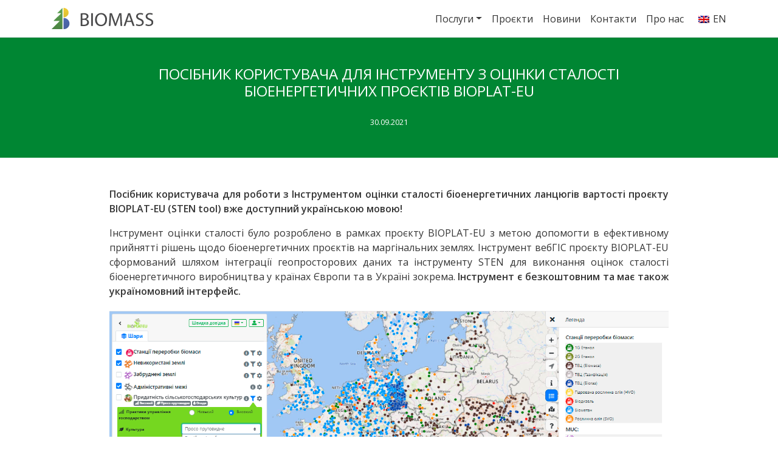

--- FILE ---
content_type: text/html; charset=UTF-8
request_url: https://secbiomass.com/news/867/
body_size: 10614
content:
<!DOCTYPE html>
<html>
<head>
<meta charset="utf-8">
<meta http-equiv="X-UA-Compatible" content="IE=edge">
<meta name="viewport" content="width=device-width, initial-scale=1"><title>  Посібник користувача для Інструменту з оцінки сталості біоенергетичних проєктів BIOPLAT-EU</title>
<link href="https://secbiomass.com/js/bootstrap.css" rel="stylesheet">
<link href="https://fonts.googleapis.com/css?family=Open+Sans:400,600&display=swap" rel="stylesheet">
<link href="https://secbiomass.com/wp-content/themes/secb/style.css" rel="stylesheet">
<link href="https://use.fontawesome.com/releases/v5.10.2/css/all.css" rel="stylesheet">
<link href="https://secbiomass.com/js/owlcarousel/owl.carousel.min.css" rel="stylesheet">
<link href="https://secbiomass.com/js/owlcarousel/owl.theme.default.min.css" rel="stylesheet">
<link href="https://secbiomass.com/favicon.ico" rel="shortcut icon">

<meta name='robots' content='max-image-preview:large' />
<link rel="alternate" title="oEmbed (JSON)" type="application/json+oembed" href="https://secbiomass.com/wp-json/oembed/1.0/embed?url=https%3A%2F%2Fsecbiomass.com%2Fnews%2F867%2F" />
<link rel="alternate" title="oEmbed (XML)" type="text/xml+oembed" href="https://secbiomass.com/wp-json/oembed/1.0/embed?url=https%3A%2F%2Fsecbiomass.com%2Fnews%2F867%2F&#038;format=xml" />
<style id='wp-img-auto-sizes-contain-inline-css' type='text/css'>
img:is([sizes=auto i],[sizes^="auto," i]){contain-intrinsic-size:3000px 1500px}
/*# sourceURL=wp-img-auto-sizes-contain-inline-css */
</style>
<style id='wp-emoji-styles-inline-css' type='text/css'>

	img.wp-smiley, img.emoji {
		display: inline !important;
		border: none !important;
		box-shadow: none !important;
		height: 1em !important;
		width: 1em !important;
		margin: 0 0.07em !important;
		vertical-align: -0.1em !important;
		background: none !important;
		padding: 0 !important;
	}
/*# sourceURL=wp-emoji-styles-inline-css */
</style>
<style id='wp-block-library-inline-css' type='text/css'>
:root{--wp-block-synced-color:#7a00df;--wp-block-synced-color--rgb:122,0,223;--wp-bound-block-color:var(--wp-block-synced-color);--wp-editor-canvas-background:#ddd;--wp-admin-theme-color:#007cba;--wp-admin-theme-color--rgb:0,124,186;--wp-admin-theme-color-darker-10:#006ba1;--wp-admin-theme-color-darker-10--rgb:0,107,160.5;--wp-admin-theme-color-darker-20:#005a87;--wp-admin-theme-color-darker-20--rgb:0,90,135;--wp-admin-border-width-focus:2px}@media (min-resolution:192dpi){:root{--wp-admin-border-width-focus:1.5px}}.wp-element-button{cursor:pointer}:root .has-very-light-gray-background-color{background-color:#eee}:root .has-very-dark-gray-background-color{background-color:#313131}:root .has-very-light-gray-color{color:#eee}:root .has-very-dark-gray-color{color:#313131}:root .has-vivid-green-cyan-to-vivid-cyan-blue-gradient-background{background:linear-gradient(135deg,#00d084,#0693e3)}:root .has-purple-crush-gradient-background{background:linear-gradient(135deg,#34e2e4,#4721fb 50%,#ab1dfe)}:root .has-hazy-dawn-gradient-background{background:linear-gradient(135deg,#faaca8,#dad0ec)}:root .has-subdued-olive-gradient-background{background:linear-gradient(135deg,#fafae1,#67a671)}:root .has-atomic-cream-gradient-background{background:linear-gradient(135deg,#fdd79a,#004a59)}:root .has-nightshade-gradient-background{background:linear-gradient(135deg,#330968,#31cdcf)}:root .has-midnight-gradient-background{background:linear-gradient(135deg,#020381,#2874fc)}:root{--wp--preset--font-size--normal:16px;--wp--preset--font-size--huge:42px}.has-regular-font-size{font-size:1em}.has-larger-font-size{font-size:2.625em}.has-normal-font-size{font-size:var(--wp--preset--font-size--normal)}.has-huge-font-size{font-size:var(--wp--preset--font-size--huge)}.has-text-align-center{text-align:center}.has-text-align-left{text-align:left}.has-text-align-right{text-align:right}.has-fit-text{white-space:nowrap!important}#end-resizable-editor-section{display:none}.aligncenter{clear:both}.items-justified-left{justify-content:flex-start}.items-justified-center{justify-content:center}.items-justified-right{justify-content:flex-end}.items-justified-space-between{justify-content:space-between}.screen-reader-text{border:0;clip-path:inset(50%);height:1px;margin:-1px;overflow:hidden;padding:0;position:absolute;width:1px;word-wrap:normal!important}.screen-reader-text:focus{background-color:#ddd;clip-path:none;color:#444;display:block;font-size:1em;height:auto;left:5px;line-height:normal;padding:15px 23px 14px;text-decoration:none;top:5px;width:auto;z-index:100000}html :where(.has-border-color){border-style:solid}html :where([style*=border-top-color]){border-top-style:solid}html :where([style*=border-right-color]){border-right-style:solid}html :where([style*=border-bottom-color]){border-bottom-style:solid}html :where([style*=border-left-color]){border-left-style:solid}html :where([style*=border-width]){border-style:solid}html :where([style*=border-top-width]){border-top-style:solid}html :where([style*=border-right-width]){border-right-style:solid}html :where([style*=border-bottom-width]){border-bottom-style:solid}html :where([style*=border-left-width]){border-left-style:solid}html :where(img[class*=wp-image-]){height:auto;max-width:100%}:where(figure){margin:0 0 1em}html :where(.is-position-sticky){--wp-admin--admin-bar--position-offset:var(--wp-admin--admin-bar--height,0px)}@media screen and (max-width:600px){html :where(.is-position-sticky){--wp-admin--admin-bar--position-offset:0px}}

/*# sourceURL=wp-block-library-inline-css */
</style><style id='global-styles-inline-css' type='text/css'>
:root{--wp--preset--aspect-ratio--square: 1;--wp--preset--aspect-ratio--4-3: 4/3;--wp--preset--aspect-ratio--3-4: 3/4;--wp--preset--aspect-ratio--3-2: 3/2;--wp--preset--aspect-ratio--2-3: 2/3;--wp--preset--aspect-ratio--16-9: 16/9;--wp--preset--aspect-ratio--9-16: 9/16;--wp--preset--color--black: #000000;--wp--preset--color--cyan-bluish-gray: #abb8c3;--wp--preset--color--white: #ffffff;--wp--preset--color--pale-pink: #f78da7;--wp--preset--color--vivid-red: #cf2e2e;--wp--preset--color--luminous-vivid-orange: #ff6900;--wp--preset--color--luminous-vivid-amber: #fcb900;--wp--preset--color--light-green-cyan: #7bdcb5;--wp--preset--color--vivid-green-cyan: #00d084;--wp--preset--color--pale-cyan-blue: #8ed1fc;--wp--preset--color--vivid-cyan-blue: #0693e3;--wp--preset--color--vivid-purple: #9b51e0;--wp--preset--gradient--vivid-cyan-blue-to-vivid-purple: linear-gradient(135deg,rgb(6,147,227) 0%,rgb(155,81,224) 100%);--wp--preset--gradient--light-green-cyan-to-vivid-green-cyan: linear-gradient(135deg,rgb(122,220,180) 0%,rgb(0,208,130) 100%);--wp--preset--gradient--luminous-vivid-amber-to-luminous-vivid-orange: linear-gradient(135deg,rgb(252,185,0) 0%,rgb(255,105,0) 100%);--wp--preset--gradient--luminous-vivid-orange-to-vivid-red: linear-gradient(135deg,rgb(255,105,0) 0%,rgb(207,46,46) 100%);--wp--preset--gradient--very-light-gray-to-cyan-bluish-gray: linear-gradient(135deg,rgb(238,238,238) 0%,rgb(169,184,195) 100%);--wp--preset--gradient--cool-to-warm-spectrum: linear-gradient(135deg,rgb(74,234,220) 0%,rgb(151,120,209) 20%,rgb(207,42,186) 40%,rgb(238,44,130) 60%,rgb(251,105,98) 80%,rgb(254,248,76) 100%);--wp--preset--gradient--blush-light-purple: linear-gradient(135deg,rgb(255,206,236) 0%,rgb(152,150,240) 100%);--wp--preset--gradient--blush-bordeaux: linear-gradient(135deg,rgb(254,205,165) 0%,rgb(254,45,45) 50%,rgb(107,0,62) 100%);--wp--preset--gradient--luminous-dusk: linear-gradient(135deg,rgb(255,203,112) 0%,rgb(199,81,192) 50%,rgb(65,88,208) 100%);--wp--preset--gradient--pale-ocean: linear-gradient(135deg,rgb(255,245,203) 0%,rgb(182,227,212) 50%,rgb(51,167,181) 100%);--wp--preset--gradient--electric-grass: linear-gradient(135deg,rgb(202,248,128) 0%,rgb(113,206,126) 100%);--wp--preset--gradient--midnight: linear-gradient(135deg,rgb(2,3,129) 0%,rgb(40,116,252) 100%);--wp--preset--font-size--small: 13px;--wp--preset--font-size--medium: 20px;--wp--preset--font-size--large: 36px;--wp--preset--font-size--x-large: 42px;--wp--preset--spacing--20: 0.44rem;--wp--preset--spacing--30: 0.67rem;--wp--preset--spacing--40: 1rem;--wp--preset--spacing--50: 1.5rem;--wp--preset--spacing--60: 2.25rem;--wp--preset--spacing--70: 3.38rem;--wp--preset--spacing--80: 5.06rem;--wp--preset--shadow--natural: 6px 6px 9px rgba(0, 0, 0, 0.2);--wp--preset--shadow--deep: 12px 12px 50px rgba(0, 0, 0, 0.4);--wp--preset--shadow--sharp: 6px 6px 0px rgba(0, 0, 0, 0.2);--wp--preset--shadow--outlined: 6px 6px 0px -3px rgb(255, 255, 255), 6px 6px rgb(0, 0, 0);--wp--preset--shadow--crisp: 6px 6px 0px rgb(0, 0, 0);}:where(.is-layout-flex){gap: 0.5em;}:where(.is-layout-grid){gap: 0.5em;}body .is-layout-flex{display: flex;}.is-layout-flex{flex-wrap: wrap;align-items: center;}.is-layout-flex > :is(*, div){margin: 0;}body .is-layout-grid{display: grid;}.is-layout-grid > :is(*, div){margin: 0;}:where(.wp-block-columns.is-layout-flex){gap: 2em;}:where(.wp-block-columns.is-layout-grid){gap: 2em;}:where(.wp-block-post-template.is-layout-flex){gap: 1.25em;}:where(.wp-block-post-template.is-layout-grid){gap: 1.25em;}.has-black-color{color: var(--wp--preset--color--black) !important;}.has-cyan-bluish-gray-color{color: var(--wp--preset--color--cyan-bluish-gray) !important;}.has-white-color{color: var(--wp--preset--color--white) !important;}.has-pale-pink-color{color: var(--wp--preset--color--pale-pink) !important;}.has-vivid-red-color{color: var(--wp--preset--color--vivid-red) !important;}.has-luminous-vivid-orange-color{color: var(--wp--preset--color--luminous-vivid-orange) !important;}.has-luminous-vivid-amber-color{color: var(--wp--preset--color--luminous-vivid-amber) !important;}.has-light-green-cyan-color{color: var(--wp--preset--color--light-green-cyan) !important;}.has-vivid-green-cyan-color{color: var(--wp--preset--color--vivid-green-cyan) !important;}.has-pale-cyan-blue-color{color: var(--wp--preset--color--pale-cyan-blue) !important;}.has-vivid-cyan-blue-color{color: var(--wp--preset--color--vivid-cyan-blue) !important;}.has-vivid-purple-color{color: var(--wp--preset--color--vivid-purple) !important;}.has-black-background-color{background-color: var(--wp--preset--color--black) !important;}.has-cyan-bluish-gray-background-color{background-color: var(--wp--preset--color--cyan-bluish-gray) !important;}.has-white-background-color{background-color: var(--wp--preset--color--white) !important;}.has-pale-pink-background-color{background-color: var(--wp--preset--color--pale-pink) !important;}.has-vivid-red-background-color{background-color: var(--wp--preset--color--vivid-red) !important;}.has-luminous-vivid-orange-background-color{background-color: var(--wp--preset--color--luminous-vivid-orange) !important;}.has-luminous-vivid-amber-background-color{background-color: var(--wp--preset--color--luminous-vivid-amber) !important;}.has-light-green-cyan-background-color{background-color: var(--wp--preset--color--light-green-cyan) !important;}.has-vivid-green-cyan-background-color{background-color: var(--wp--preset--color--vivid-green-cyan) !important;}.has-pale-cyan-blue-background-color{background-color: var(--wp--preset--color--pale-cyan-blue) !important;}.has-vivid-cyan-blue-background-color{background-color: var(--wp--preset--color--vivid-cyan-blue) !important;}.has-vivid-purple-background-color{background-color: var(--wp--preset--color--vivid-purple) !important;}.has-black-border-color{border-color: var(--wp--preset--color--black) !important;}.has-cyan-bluish-gray-border-color{border-color: var(--wp--preset--color--cyan-bluish-gray) !important;}.has-white-border-color{border-color: var(--wp--preset--color--white) !important;}.has-pale-pink-border-color{border-color: var(--wp--preset--color--pale-pink) !important;}.has-vivid-red-border-color{border-color: var(--wp--preset--color--vivid-red) !important;}.has-luminous-vivid-orange-border-color{border-color: var(--wp--preset--color--luminous-vivid-orange) !important;}.has-luminous-vivid-amber-border-color{border-color: var(--wp--preset--color--luminous-vivid-amber) !important;}.has-light-green-cyan-border-color{border-color: var(--wp--preset--color--light-green-cyan) !important;}.has-vivid-green-cyan-border-color{border-color: var(--wp--preset--color--vivid-green-cyan) !important;}.has-pale-cyan-blue-border-color{border-color: var(--wp--preset--color--pale-cyan-blue) !important;}.has-vivid-cyan-blue-border-color{border-color: var(--wp--preset--color--vivid-cyan-blue) !important;}.has-vivid-purple-border-color{border-color: var(--wp--preset--color--vivid-purple) !important;}.has-vivid-cyan-blue-to-vivid-purple-gradient-background{background: var(--wp--preset--gradient--vivid-cyan-blue-to-vivid-purple) !important;}.has-light-green-cyan-to-vivid-green-cyan-gradient-background{background: var(--wp--preset--gradient--light-green-cyan-to-vivid-green-cyan) !important;}.has-luminous-vivid-amber-to-luminous-vivid-orange-gradient-background{background: var(--wp--preset--gradient--luminous-vivid-amber-to-luminous-vivid-orange) !important;}.has-luminous-vivid-orange-to-vivid-red-gradient-background{background: var(--wp--preset--gradient--luminous-vivid-orange-to-vivid-red) !important;}.has-very-light-gray-to-cyan-bluish-gray-gradient-background{background: var(--wp--preset--gradient--very-light-gray-to-cyan-bluish-gray) !important;}.has-cool-to-warm-spectrum-gradient-background{background: var(--wp--preset--gradient--cool-to-warm-spectrum) !important;}.has-blush-light-purple-gradient-background{background: var(--wp--preset--gradient--blush-light-purple) !important;}.has-blush-bordeaux-gradient-background{background: var(--wp--preset--gradient--blush-bordeaux) !important;}.has-luminous-dusk-gradient-background{background: var(--wp--preset--gradient--luminous-dusk) !important;}.has-pale-ocean-gradient-background{background: var(--wp--preset--gradient--pale-ocean) !important;}.has-electric-grass-gradient-background{background: var(--wp--preset--gradient--electric-grass) !important;}.has-midnight-gradient-background{background: var(--wp--preset--gradient--midnight) !important;}.has-small-font-size{font-size: var(--wp--preset--font-size--small) !important;}.has-medium-font-size{font-size: var(--wp--preset--font-size--medium) !important;}.has-large-font-size{font-size: var(--wp--preset--font-size--large) !important;}.has-x-large-font-size{font-size: var(--wp--preset--font-size--x-large) !important;}
/*# sourceURL=global-styles-inline-css */
</style>

<style id='classic-theme-styles-inline-css' type='text/css'>
/*! This file is auto-generated */
.wp-block-button__link{color:#fff;background-color:#32373c;border-radius:9999px;box-shadow:none;text-decoration:none;padding:calc(.667em + 2px) calc(1.333em + 2px);font-size:1.125em}.wp-block-file__button{background:#32373c;color:#fff;text-decoration:none}
/*# sourceURL=/wp-includes/css/classic-themes.min.css */
</style>
<link rel='stylesheet' id='lbwps-styles-photoswipe5-main-css' href='https://secbiomass.com/wp-content/plugins/lightbox-photoswipe/assets/ps5/styles/main.css?ver=5.8.2' type='text/css' media='all' />
<link rel="https://api.w.org/" href="https://secbiomass.com/wp-json/" /><link rel="alternate" title="JSON" type="application/json" href="https://secbiomass.com/wp-json/wp/v2/posts/867" /><link rel="EditURI" type="application/rsd+xml" title="RSD" href="https://secbiomass.com/xmlrpc.php?rsd" />
<meta name="generator" content="WordPress 6.9" />
<link rel="canonical" href="https://secbiomass.com/news/867/" />
<link rel='shortlink' href='https://secbiomass.com/?p=867' />
<style type="text/css">
.qtranxs_flag_ua {background-image: url(https://secbiomass.com/wp-content/plugins/qtranslate-x/flags/ua.png); background-repeat: no-repeat;}
.qtranxs_flag_en {background-image: url(https://secbiomass.com/wp-content/plugins/qtranslate-x/flags/gb.png); background-repeat: no-repeat;}
</style>
<link hreflang="ua" href="https://secbiomass.com/ua/news/867/" rel="alternate" />
<link hreflang="en" href="https://secbiomass.com/en/news/867/" rel="alternate" />
<link hreflang="x-default" href="https://secbiomass.com/news/867/" rel="alternate" />
<meta name="generator" content="qTranslate-X 3.4.6.8" />

<link href="https://secbiomass.com/js/animate.css" rel="stylesheet">
<script src="https://secbiomass.com/js/jquery.js"></script>
<script src="https://secbiomass.com/js/owlcarousel/owl.carousel.min.js"></script>

<!-- Global site tag (gtag.js) - Google Analytics -->
<script async src="https://www.googletagmanager.com/gtag/js?id=UA-165666176-1"></script>
<script>
window.dataLayer = window.dataLayer || [];
function gtag(){dataLayer.push(arguments);}
gtag('js', new Date());
gtag('config', 'UA-165666176-1');
</script>
</head>
<body>
<div class="main-header bg-white fixed-top">
<nav class="navbar navbar-expand-lg navbar-light border-bottom">
<div class="container">
<a class="navbar-brand" href="https://secbiomass.com"><img height="35" src="https://secbiomass.com/logo.svg"></a>
<button class="navbar-toggler" type="button" data-toggle="collapse" data-target="#MainMenu" aria-controls="MainMenu" aria-expanded="false"><span class="navbar-toggler-icon"></span>
</button>
<div class="collapse navbar-collapse" id="MainMenu">
<ul class="navbar-nav ml-auto">
<li class="nav-item dropdown ">
<a class="nav-link dropdown-toggle" href="#" id="navbarDropdown" role="button" data-toggle="dropdown" aria-haspopup="true" aria-expanded="false">Послуги</a>
<div class="dropdown-menu" aria-labelledby="navbarDropdown">
<a class="dropdown-item" href="https://secbiomass.com/services/consulting/">Консалтинг</a>
<a class="dropdown-item" href="https://secbiomass.com/services/market-research/">Ринкові дослідження</a>
<a class="dropdown-item" href="https://secbiomass.com/services/organization-of-seminars/">Організація семінарів</a>
</div>
</li>	
<li class="nav-item "><a class="nav-link" href="https://secbiomass.com/projects/">Проєкти</a></li>
<li class="nav-item "><a class="nav-link" href="https://secbiomass.com/news/">Новини</a></li>
<li class="nav-item "><a class="nav-link" href="https://secbiomass.com/contacts/">Контакти</a></li>
<li class="nav-item "><a class="nav-link" href="https://secbiomass.com/about/">Про нас</a></li>
<li class="ml-lg-3 ml-lg-3">
<ul class="language-chooser language-chooser-both qtranxs_language_chooser" id="qtranslate-chooser">
<li class="active"><a href="https://secbiomass.com/ua/news/867/" class="qtranxs_flag_ua qtranxs_flag_and_text" title="UA (ua)"><span>UA</span></a></li>
<li><a href="https://secbiomass.com/en/news/867/" class="qtranxs_flag_en qtranxs_flag_and_text" title="EN (en)"><span>EN</span></a></li>
</ul><div class="qtranxs_widget_end"></div>
</li>
</ul>
</div></div>
</nav>
</div><main>
<div class="page-body">

<div class="page-header bg-success text-white text-center py-5">
<div class="container">
<div class="row justify-content-md-center"><div class="col-lg-10">
<h1 class="h4 m-0 text-uppercase">Посібник користувача для Інструменту з оцінки сталості біоенергетичних проєктів BIOPLAT-EU</h1>
<div class="mt-4"><small>30.09.2021</small></div></div></div></div></div>
	
<div class="info py-4 py-lg-5">
<div class="container">
<div class="row justify-content-md-center"><div class="col-lg-10 text-justify">

<div class="content">
<p><strong>Посібник користувача для роботи з Інструментом оцінки сталості біоенергетичних ланцюгів вартості проєкту BIOPLAT-EU (STEN tool) вже доступний українською мовою!</strong></p>
<p>Інструмент оцінки сталості було розроблено в рамках проєкту BIOPLAT-EU з метою допомогти в ефективному прийнятті рішень щодо біоенергетичних проєктів на маргінальних землях. Інструмент вебГІС проєкту BIOPLAT-EU сформований шляхом інтеграції геопросторових даних та інструменту STEN для виконання оцінок сталості біоенергетичного виробництва у країнах Європи та в Україні зокрема. <strong>Інструмент є безкоштовним та має також україномовний інтерфейс. </strong></p>
<p><img fetchpriority="high" decoding="async" class="aligncenter size-full wp-image-870" src="https://secbiomass.com/wp-content/uploads/2021/09/bioplat-eu-webgis-tool.png" alt="" width="1366" height="549" srcset="https://secbiomass.com/wp-content/uploads/2021/09/bioplat-eu-webgis-tool.png 1366w, https://secbiomass.com/wp-content/uploads/2021/09/bioplat-eu-webgis-tool-800x322.png 800w, https://secbiomass.com/wp-content/uploads/2021/09/bioplat-eu-webgis-tool-768x309.png 768w" sizes="(max-width: 1366px) 100vw, 1366px" /></p>
<p>Ознайомитись з ВебГІС інструментом можна за <a href="http://webgis.bioplat.eu/" target="_blank" rel="noopener">посиланням</a></p>
<p>Концепція оцінки сталості BIOPLAT-EU для біоенергетики була розроблена Продовольчою та сільськогосподарською Організацією ООН (FAO) та дозволяє оцінити сталість потенційного або вже реалізованого біоенергетичного проєкту.</p>
<p>Концепція оцінки сталості структурована як аналіз різниці у впливах, викликаних двома (або більше) прогнозними сценаріями: базовим та цільовим (в межах цільового регіону). Для кожного показника сталості є проєкція у майбутнє умов, які очікуються без реалізації біоенергетичного проєкту (базовий сценарій) та із реалізацією біоенергетичного проєкту (цільовий сценарій).</p>
<p>Показники сталості, які може оцінити Користувач, змоделювавши біоенергетичний ланцюжок вартості поділені на екологічні, соціальні та техніко-економічні.</p>
<p><strong>Екологічні показники включають:</strong></p>
<ul>
<li>Викиди в атмосферу (Інтенсивність викидів парникових газів виражається в грамах еквіваленту вуглекислого газу на мегаджоуль виробленої біоенергії (гСО₂-екв/МДж) та порівнюється з викопними паливом, щоб показати скорочення викидів, яке матиме місце в регіоні у випадку реалізації такого біоенергетичного проєкту з відповідним набором вхідних даних.</li>
<li>Водозабезпечення (Показує скільки води буде забрано з водозбірних басейнів у цільовій області для виробництва і переробки біоенергетичної сировини та надає показники у куб. м (а також л) на мегаджоуль виробленої енергії, та у куб. м на т біоенергетичної сировини (біомаси).</li>
<li>Зміна землекористування та земельного покриву (Показує зміну площі земель під однорічними і багаторічними культурами в межах цільової області, тобто тих муніципалітетів, на яких вплине реалізація такого біоенергетичного проєкту).</li>
</ul>
<p><strong>Соціальні показники включають:</strong></p>
<ul>
<li>Робочі місця в біоенергетичному секторі (Показує кількість створених робочих місць по всьому ланцюжку створення вартості, зокрема, постійних та тимчасових).</li>
<li>Дохід (Цей показник надає інформацію про рентабельність етапу сільськогосподарського виробництва біомаси в ланцюжку створення вартості, і він особливо важливий для фермерів і виробників біомаси. Показує річну валову і чисту маржу біля воріт ферми з виробництва біоенергетичної сировини (понад 20 років).</li>
<li>Доступ до сучасних енергетичних послуг (Показує додаткову кількість енергії, виробленої з біомаси, а також показує внесок, який нове біоенергетичне виробництво, залежно від біоенергетичного напрямку, може надати до постачання електроенергії, централізованого теплопостачання та/або централізованого охолодження на трьох рівнях: місцевому, на рівні країни та на рівні ЄС. Для цих трьох рівнів показник подається як відсоток зміни у порівнянні з базовою інформацією, введеною користувачем у Наборі Даних Ланцюжка Вартості).</li>
</ul>
<p><strong>Техніко-економічні показники включають:</strong></p>
<ul>
<li>Чистий енергетичний баланс (Показує енергетичну ефективність ланцюжка вартості та обчислюється як різниця між усіма витратами енергії на всіх етапах виробництва до виробленої енергії).</li>
<li>Валова додана вартість (показує грошову вартість виробленого біоенергетичного продукту за вирахуванням вартості всіх матеріалів та сировини, які безпосередньо відносяться до цього виробництва. Показує також валову додану вартість на одиницю виробленої біоенергії (МДж) та у відсотках від валового внутрішнього продукту).</li>
<li>Інфраструктура (Показник дозволяє оцінити час, витрачений на транспортування біомаси і біоенергетичної продукції по ланцюжку створення вартості, враховуючи кількість і пропускну здатність маршрутів для критично важливих систем розподілу).</li>
<li>Потенціал використання (Показує внесок модельованого біоенергетичного ланцюжка створення вартості у виконання наявних квот, які національний ринок, а також ринок ЄС міг би прийняти щодо цього конкретного біоенергетичного продукту. У випадку рідкого біопалива зазначений ринковий простір визначається як різниця між обов&#8217;язковими порогами змішування для етанолу та біодизелю з ефективним споживанням рідкого біопалива станом на 2020 рік у кожній державі-члені (плюс Україна). Цей показник представить відносно менш значущі результати у випадку, якщо електрику розглядати як біоенергетичний продукт, оскільки здатність мережі поглинати додаткову енергію, вироблену з біомаси, зазвичай на кілька порядків більша, ніж сама потужність додаткової генерації).</li>
</ul>
<p><a href="https://secbiomass.com/wp-content/uploads/2021/09/STEN_manual_Ukrainian_translation.pdf" target="_blank" rel="noopener">Завантажити Посібник Користувача (українською)</a></p>
<p><a href="https://bioplat.eu/assets/content/Deliverables/D3.3-STEN%20MANUAL.pdf" target="_blank" rel="noopener">Завантажити Посібник Користувача (англійською) з сайту проєкту BIOPLAT-EU</a></p>
<p>Більше інформації на веб сайті проєкту BIOPLAT-EU: <a href="https://bioplat.eu/" target="_blank" rel="noopener">https://bioplat.eu/</a></p>
<p><img decoding="async" class="alignleft size-full wp-image-797" src="https://secbiomass.com/wp-content/uploads/2020/12/EU-flag.jpg" alt="" width="100" height="67" />This project has received funding from the European Union&#8217;s Horizon 2020 research and innovation programme under grant agreement No818083.</p>
</div>

</div></div></div></div>	
	
</div>
</main>
<footer class="footer py-4 bg-white"><div class="container">
<div class="my-lg-4 row">
<div class="col-lg-6 text-center text-lg-left pb-5 pb-lg-0">
<div class="footer-logos mb-3">
	<span class="sm-none d-lg-inline"><img class="mr-4" height="35" src="https://secbiomass.com/logo.svg"></span>
	<span class="d-inline-block d-lg-inline"><a href="https://uabio.org"><img height="24" src="https://secbiomass.com/img/uabio.png"></a></span>
</div>
	<small>Ми є співзасновниками <a href="https://uabio.org">Біоенергетичної асоціації України</a></small>
</div>
<div class="col-lg-5 py-3 py-lg-0">

<div class="footer-phones mb-2"><a href="tel:+38 (044) 456 94 62">(044) 456 94 62</a>, <a href="tel:+38 (044) 456 94 62">(044) 456 94 62</a></div><div class="footer-email mb-2">E-mail: <a href="mailto:info@biomass.kiev.ua">info@biomass.kiev.ua</a></div>
<div class="footer-addr">
Київ, вул. Марії Капніст 2А, к. 236</div></div>
<div class="col-lg-1 text-center py-3 py-lg-0">
<a href="https://www.facebook.com/SECBiomass/" target="_blank"><i class="fab fa-facebook fa-2x"></i></a></div>
</div></div>
</footer>

<script src="https://secbiomass.com/js/animate.js"></script>
<script src="https://secbiomass.com/js/bootstrap.js"></script>
<script>
$('body').on('mouseenter mouseleave','.dropdown',function(e){
var _d=$(e.target).closest('.dropdown');
if (e.type === 'mouseenter')_d.addClass('show');
setTimeout(function(){
_d.toggleClass('show', _d.is(':hover'));
$('[data-toggle="dropdown"]', _d).attr('aria-expanded',_d.is(':hover'));
},300);
});
$('.dropdown > a').on('click tap', e => e.preventDefault())
</script>
<script type="speculationrules">
{"prefetch":[{"source":"document","where":{"and":[{"href_matches":"/*"},{"not":{"href_matches":["/wp-*.php","/wp-admin/*","/wp-content/uploads/*","/wp-content/*","/wp-content/plugins/*","/wp-content/themes/secb/*","/*\\?(.+)"]}},{"not":{"selector_matches":"a[rel~=\"nofollow\"]"}},{"not":{"selector_matches":".no-prefetch, .no-prefetch a"}}]},"eagerness":"conservative"}]}
</script>
<script type="text/javascript" id="lbwps-photoswipe5-js-extra">
/* <![CDATA[ */
var lbwpsOptions = {"label_facebook":"\u041f\u043e\u0434\u0456\u043b\u0438\u0442\u0438\u0441\u044f \u0432 Facebook","label_twitter":"\u0422\u0432\u0456\u0442","label_pinterest":"\u041f\u0440\u0438\u043a\u0440\u0456\u043f\u0438\u0442\u0438","label_download":"\u0417\u0430\u0432\u0430\u043d\u0442\u0430\u0436\u0438\u0442\u0438 \u0437\u043e\u0431\u0440\u0430\u0436\u0435\u043d\u043d\u044f","label_copyurl":"\u041a\u043e\u043f\u0456\u044e\u0432\u0430\u0442\u0438 URL \u0437\u043e\u0431\u0440\u0430\u0436\u0435\u043d\u043d\u044f","label_ui_close":"\u0417\u0430\u043a\u0440\u0438\u0442\u0438 [Esc]","label_ui_zoom":"\u0417\u0431\u0456\u043b\u044c\u0448\u0438\u0442\u0438","label_ui_prev":"\u041f\u043e\u043f\u0435\u0440\u0435\u0434\u043d\u044f [\u2190]","label_ui_next":"\u041d\u0430\u0441\u0442\u0443\u043f\u043d\u0430 [\u2192]","label_ui_error":"\u041d\u0435\u043c\u043e\u0436\u043b\u0438\u0432\u043e \u0437\u0430\u0432\u0430\u043d\u0442\u0430\u0436\u0438\u0442\u0438 \u0437\u043e\u0431\u0440\u0430\u0436\u0435\u043d\u043d\u044f","label_ui_fullscreen":"\u041f\u043e\u0432\u043d\u043e\u0435\u043a\u0440\u0430\u043d\u043d\u0438\u0439 \u0440\u0435\u0436\u0438\u043c [F]","label_ui_download":"\u0417\u0430\u0432\u0430\u043d\u0442\u0430\u0436\u0438\u0442\u0438 \u0437\u043e\u0431\u0440\u0430\u0436\u0435\u043d\u043d\u044f","share_facebook":"1","share_twitter":"1","share_pinterest":"1","share_download":"1","share_direct":"0","share_copyurl":"0","close_on_drag":"1","history":"1","show_counter":"1","show_fullscreen":"1","show_download":"0","show_zoom":"1","show_caption":"1","loop":"1","pinchtoclose":"1","taptotoggle":"1","close_on_click":"1","fulldesktop":"0","use_alt":"0","usecaption":"1","desktop_slider":"1","share_custom_label":"","share_custom_link":"","wheelmode":"close","spacing":"12","idletime":"4000","hide_scrollbars":"1","caption_type":"overlay","bg_opacity":"100","padding_left":"0","padding_top":"0","padding_right":"0","padding_bottom":"0"};
//# sourceURL=lbwps-photoswipe5-js-extra
/* ]]> */
</script>
<script type="module" src="https://secbiomass.com/wp-content/plugins/lightbox-photoswipe/assets/ps5/frontend.min.js?ver=5.8.2"></script><script id="wp-emoji-settings" type="application/json">
{"baseUrl":"https://s.w.org/images/core/emoji/17.0.2/72x72/","ext":".png","svgUrl":"https://s.w.org/images/core/emoji/17.0.2/svg/","svgExt":".svg","source":{"concatemoji":"https://secbiomass.com/wp-includes/js/wp-emoji-release.min.js?ver=6.9"}}
</script>
<script type="module">
/* <![CDATA[ */
/*! This file is auto-generated */
const a=JSON.parse(document.getElementById("wp-emoji-settings").textContent),o=(window._wpemojiSettings=a,"wpEmojiSettingsSupports"),s=["flag","emoji"];function i(e){try{var t={supportTests:e,timestamp:(new Date).valueOf()};sessionStorage.setItem(o,JSON.stringify(t))}catch(e){}}function c(e,t,n){e.clearRect(0,0,e.canvas.width,e.canvas.height),e.fillText(t,0,0);t=new Uint32Array(e.getImageData(0,0,e.canvas.width,e.canvas.height).data);e.clearRect(0,0,e.canvas.width,e.canvas.height),e.fillText(n,0,0);const a=new Uint32Array(e.getImageData(0,0,e.canvas.width,e.canvas.height).data);return t.every((e,t)=>e===a[t])}function p(e,t){e.clearRect(0,0,e.canvas.width,e.canvas.height),e.fillText(t,0,0);var n=e.getImageData(16,16,1,1);for(let e=0;e<n.data.length;e++)if(0!==n.data[e])return!1;return!0}function u(e,t,n,a){switch(t){case"flag":return n(e,"\ud83c\udff3\ufe0f\u200d\u26a7\ufe0f","\ud83c\udff3\ufe0f\u200b\u26a7\ufe0f")?!1:!n(e,"\ud83c\udde8\ud83c\uddf6","\ud83c\udde8\u200b\ud83c\uddf6")&&!n(e,"\ud83c\udff4\udb40\udc67\udb40\udc62\udb40\udc65\udb40\udc6e\udb40\udc67\udb40\udc7f","\ud83c\udff4\u200b\udb40\udc67\u200b\udb40\udc62\u200b\udb40\udc65\u200b\udb40\udc6e\u200b\udb40\udc67\u200b\udb40\udc7f");case"emoji":return!a(e,"\ud83e\u1fac8")}return!1}function f(e,t,n,a){let r;const o=(r="undefined"!=typeof WorkerGlobalScope&&self instanceof WorkerGlobalScope?new OffscreenCanvas(300,150):document.createElement("canvas")).getContext("2d",{willReadFrequently:!0}),s=(o.textBaseline="top",o.font="600 32px Arial",{});return e.forEach(e=>{s[e]=t(o,e,n,a)}),s}function r(e){var t=document.createElement("script");t.src=e,t.defer=!0,document.head.appendChild(t)}a.supports={everything:!0,everythingExceptFlag:!0},new Promise(t=>{let n=function(){try{var e=JSON.parse(sessionStorage.getItem(o));if("object"==typeof e&&"number"==typeof e.timestamp&&(new Date).valueOf()<e.timestamp+604800&&"object"==typeof e.supportTests)return e.supportTests}catch(e){}return null}();if(!n){if("undefined"!=typeof Worker&&"undefined"!=typeof OffscreenCanvas&&"undefined"!=typeof URL&&URL.createObjectURL&&"undefined"!=typeof Blob)try{var e="postMessage("+f.toString()+"("+[JSON.stringify(s),u.toString(),c.toString(),p.toString()].join(",")+"));",a=new Blob([e],{type:"text/javascript"});const r=new Worker(URL.createObjectURL(a),{name:"wpTestEmojiSupports"});return void(r.onmessage=e=>{i(n=e.data),r.terminate(),t(n)})}catch(e){}i(n=f(s,u,c,p))}t(n)}).then(e=>{for(const n in e)a.supports[n]=e[n],a.supports.everything=a.supports.everything&&a.supports[n],"flag"!==n&&(a.supports.everythingExceptFlag=a.supports.everythingExceptFlag&&a.supports[n]);var t;a.supports.everythingExceptFlag=a.supports.everythingExceptFlag&&!a.supports.flag,a.supports.everything||((t=a.source||{}).concatemoji?r(t.concatemoji):t.wpemoji&&t.twemoji&&(r(t.twemoji),r(t.wpemoji)))});
//# sourceURL=https://secbiomass.com/wp-includes/js/wp-emoji-loader.min.js
/* ]]> */
</script>

</body>
</html>

--- FILE ---
content_type: text/css
request_url: https://secbiomass.com/wp-content/themes/secb/style.css
body_size: 2115
content:
/*
Theme Name: SEC Biomass
Theme URI: https://secbiomass.com
Author: SEC Biomass
Version: 1.0
*/

body {padding-top:60px}

@media (max-width:991px) {
.sm-none {display:none}
.content iframe {height:400px}
.alignright,.alignleft,.aligncenter {display:block;margin: 20px auto}
.home-about h1 {font-size:1.6rem}
.content {font-size:0.9rem !important}
.content li, .content h2, .content h3 {text-align:left}
}

body {cursor:default;font-family: 'Open Sans', sans-serif;font-size:1rem}
body, .nav-link, .dropdown-item, .list-group-flush a,
.footer a {color:#353535 !important}

.row-0 {margin-right:0px;margin-left:0px}
.row-0 > div {padding-right:0px;padding-left:0px}
.row-5 {margin-right:-5px;margin-left:-5px}
.row-5 > div {padding-right:5px;padding-left:5px}
.row-10 {margin-right:-10px;margin-left:-10px}
.row-10 > div {padding-right:10px;padding-left:10px}

.navbar-collapse {position:relative}
@media (min-width:992px) {
.dropdown:hover > .dropdown-menu {display:block}
.dropdown-menu {top:38px !important}
.nav-item {position:relative}
.nav-item:after {content:'';display:block;position: absolute;bottom:0px;left:0;width:0%;height:2px;background-color:#008633;transition:0.3s ease width}
.nav-item:hover:after,
.nav-item.active:after {width:100%}
}

.language-chooser {margin:0;padding:0}
.language-chooser li.active {display:none}
.language-chooser li {list-style:none;text-transform:uppercase}
.language-chooser li {line-height:40px}
.language-chooser li a {color:#353535;text-decoration:none !important}
.qtranxs_flag_and_text {background-position-y:6px;padding-left:24px}

.section-header h2, .section-header h3, .section-header h4 {font-weight:bold}
.section-header.row h4 {height:40px;line-height:40px}

.home-about h1 {font-weight:bold}

.bg-about {background-image:url('https://secbiomass.com/img/bg-cover.jpg');background-size:cover;background-position:center;background-attachment:fixed}
.bg-benefits {background-image:url('https://secbiomass.com/img/bg-benefits.jpg');background-size:cover;background-position:center;background-attachment:fixed}
.bg-steps {background-image:url('https://secbiomass.com/img/bg-steps.jpg');background-size:cover;background-position:top center;background-attachment:fixed}

.services-body .card a {display:block;text-decoration:none}
.services-desc {font-size:0.9rem}
.services-body .h4 {font-size:1rem}
.services-body .card-body:hover a .h4 {color:#008633 !important}
.services-icon img {transition:transform .2s}
.services-body .card-body:hover .services-icon img {transform:scale(1.1)}

.bg-light {background-color:#f4f6f7 !important}
.bg-success {background-color:#008633 !important}
.bg-dark {background-color:#05327d !important}
.bg-dark a {color:#fff}
.btn-warning {background-color:#FFD500 !important;transition:transform .2s}
.btn-warning {box-shadow:0px 10px 20px rgba(0, 0, 0, 0.15)}
.btn-warning:hover {transform:scale(1.1);background-color:#FFDC2B !important}
.btn {border: 0 !important;border-radius:120px;padding:.375rem 1.5rem}

.steps-card {transition:transform .2s}
.steps-card:hover {transform:scale(1.06)}

.circle-border .circle-header {border:4px solid #FFD500}
.circle-card {width:180px;
height:180px;color:#fff;text-align:center;margin: 0 auto}
.circle-title {padding-top:4px;font-weight:bold;font-size:2rem}
.circle-desc {font-size:0.85rem}

.circle-card,
.circle-card .circle-header {position:relative}
.circle-card .circle-header {z-index:3;border-radius:400px;width:180px;
height:180px}

.circle-bg {
width: 100%;
overflow: visible !important;
cursor: pointer;
position: absolute;
z-index: 1;
top: 0;
left: 0;
transform-origin: center;
transition: transform .3s cubic-bezier(.165,.84,.44,1);
transform: rotate(0deg);
}

.circle-bg circle {
fill: none;
stroke:#FFD500;
position:relative;
stroke-width: 5px;
stroke-dasharray: 160;
stroke-dashoffset: 160;
transform: rotate(-90deg);
transition: all 2s cubic-bezier(.19,1,.22,1) .1s;
transform-origin: center;
}

@keyframes circlePlay {
from {
stroke-dashoffset:160;
}
to {
stroke-dashoffset:0;
}}

.home-benefits:hover .circle-go .circle-bg circle {
animation: circlePlay 2s forwards;
}

.steps-icon {color:#008633;font-size:4rem;line-height:4rem;text-align:center}
.projects-desc {font-size:0.9rem}

.pagination {margin-top:10px}
.pagination .nav-links {padding:8px 0;text-align:center;width:100%}
.pagination .nav-links span.current,
.pagination .nav-links a.page-numbers {padding:6px 14px;display:inline-block;margin-bottom:5px;border-radius:6px}
.pagination .nav-links span.current {background-color:#fff}
.pagination .nav-links a.page-numbers {color:#fff !important;background-color:#0e9242;border:0 none;text-decoration:none}

.card {border:0;width:100%;background-color:transparent}
.card-desc a {font-size:.9rem !important}
.card-radius img {border-radius:12px}
.card-label {position:relative}
.card-radius .card-body {padding: 1rem 0 !important}
.card-staff .card-body {padding:0 !important}
.card-body a, .table a {color:#353535;text-decoration:none}
.card-body a {font-size:1.1rem}
.card-staff .card-body a {font-size:1rem;font-weight:bold}
.team-photo {width:200px;height:200px;border-radius:200px;border:1px solid #ccc;overflow:hidden;margin:0 auto}
.card-staff .team-photo img {filter:grayscale(100%)}
.card-staff:hover .team-photo img {filter:grayscale(0)}

.nav-pills {display:inline-flex !important}
.nav-pills .nav-link {border-radius:0;background:#fff}
.nav-pills > .nav-item:first-child .nav-link {
-webkit-border-top-left-radius: 6px;
-webkit-border-bottom-left-radius: 6px;
-moz-border-radius-topleft: 6px;
-moz-border-radius-bottomleft: 6px;
border-top-left-radius: 6px;
border-bottom-left-radius: 6px;}
.nav-pills > .nav-item:last-child .nav-link {
-webkit-border-top-right-radius: 6px;
-webkit-border-bottom-right-radius: 6px;
-moz-border-radius-topright: 6px;
-moz-border-radius-bottomright: 6px;
border-top-right-radius: 6px;
border-bottom-right-radius: 6px;}

.nav-pills .nav-link.active,
.nav-pills .show > .nav-link {
color:#fff !important;background-color: #008633 !important}

.content h2 {font-size:1.3rem}
.content h2, .content h3 {margin:3rem 0 2rem}
.content h3 {font-size:1.1rem}
.content h4, .content h5 {margin:2rem 0 1.5rem;font-size:1.2rem}
.content img {max-width:100%;height:auto}
.content a {color:#353535;border-bottom:1px dotted #353535;text-decoration:none}
.content a:hover {text-decoration:none;color:#008633}
.content li {margin-bottom:.8rem}
.content .gallery {margin:1.5rem 0 1.2rem 0 !important}
.content .gallery dl {margin:0 !important}
.content .gallery img {border:0 !important;padding:0 5px}
.content .gallery .gallery-item {margin-bottom:10px !important}
.content table thead th {vertical-align:bottom;border-bottom:2px solid #dee2e6}
.content table td, .content table th {padding:.75rem;vertical-align:top;border-top:1px solid #dee2e6}
.content table a {border:0}
.content table tbody tr:nth-of-type(2n+1) {background-color:rgba(0,0,0,.02)}
.content table {margin: 2rem 0;border-bottom:2px solid #dee2e6}

.table-sm td, .table-sm th {font-size:14px;text-align:left}
.table-sm td .badge {font-size:100% !important;font-weight:400;margin:4px}

@media (min-width:992px) {
.alignright {float:right}
.alignleft {float:left}
.aligncenter {display:block;margin:20px auto}
img.alignright {margin-left:20px}
img.alignleft {margin-right:20px}
}

.events-body img {max-width:100%;height:auto;display:block;margin:0 auto;}

.owl-green .owl-dots .owl-dot span {background-color:#008633 !important;opacity:0.5}
.owl-green .owl-dots .owl-dot.active span {opacity:0.9}

.footer .col-lg-1 a {color:#4267b2 !important}

--- FILE ---
content_type: image/svg+xml
request_url: https://secbiomass.com/logo.svg
body_size: 3663
content:
<?xml version="1.0" encoding="utf-8"?>
<!-- Generator: Adobe Illustrator 20.0.0, SVG Export Plug-In . SVG Version: 6.00 Build 0)  -->
<svg version="1.1" id="Слой_1" xmlns="http://www.w3.org/2000/svg" xmlns:xlink="http://www.w3.org/1999/xlink" x="0px" y="0px"
	 viewBox="0 0 162 34" style="enable-background:new 0 0 162 34;" xml:space="preserve">
<style type="text/css">
	.st0{fill:url(#SVGID_1_);}
	.st1{fill:url(#SVGID_2_);}
	.st2{fill:url(#SVGID_3_);}
	.st3{fill:#49494A;}
</style>
<g>
	
		<linearGradient id="SVGID_1_" gradientUnits="userSpaceOnUse" x1="22.9195" y1="20.742" x2="22.9195" y2="36" gradientTransform="matrix(1 0 0 -1 0 36)">
		<stop  offset="0" style="stop-color:#DCBF32"/>
		<stop  offset="1" style="stop-color:#F0CD34"/>
	</linearGradient>
	<path class="st0" d="M18.9,0c2,0,4,0.7,5.5,2c0.7,0.7,1.4,1.4,1.8,2.3c0.9,1.7,1,3.8,0.4,5.6c-0.6,1.8-1.9,3.2-3.5,4.2
		c-1.2,0.8-2.8,1.2-4.2,1.1C18.9,10.2,18.9,5.1,18.9,0z"/>
	
		<linearGradient id="SVGID_2_" gradientUnits="userSpaceOnUse" x1="8.6785" y1="35.8833" x2="8.6785" y2="2.0216" gradientTransform="matrix(1 0 0 -1 0 36)">
		<stop  offset="0" style="stop-color:#5EA552"/>
		<stop  offset="1" style="stop-color:#4C8343"/>
	</linearGradient>
	<path class="st1" d="M16.6,0.8c0.2-0.2,0.4-0.5,0.7-0.7c0,11,0,22.1,0,33.2c0,0.2,0,0.4,0,0.6c-0.7,0.1-1.4,0-2,0
		C10.2,34,5.1,34,0,34c0.6-0.7,1.3-1.3,1.9-2c3-3,6.1-6,9.1-9.1c0.7-0.7,1.3-1.3,2-2c-3.4,0-6.7,0-10.1,0c3.2-3.3,6.5-6.5,9.8-9.8
		c0.8-0.8,1.7-1.6,2.4-2.5c-2.2,0-4.4,0-6.6,0C8.8,8.4,9.1,8.2,9.3,8C11.7,5.6,14.1,3.2,16.6,0.8z"/>
	
		<linearGradient id="SVGID_3_" gradientUnits="userSpaceOnUse" x1="23.6382" y1="19.7275" x2="23.6382" y2="2.0265" gradientTransform="matrix(1 0 0 -1 0 36)">
		<stop  offset="0" style="stop-color:#4D69B1"/>
		<stop  offset="1" style="stop-color:#48609E"/>
	</linearGradient>
	<path class="st2" d="M18.9,16.3c2.1-0.2,4.2,0.4,5.9,1.6c1.7,1.3,3,3.2,3.4,5.3c0.5,2.4,0.1,5-1.4,7c-1.2,1.6-2.8,2.9-4.8,3.5
		C21,34,20,34,18.9,34C18.9,28.1,18.9,22.2,18.9,16.3z"/>
	<path class="st3" d="M46.3,8.9c1.2-0.3,3.1-0.5,4.9-0.5c2.7,0,4.4,0.5,5.7,1.5c1.1,0.8,1.8,2,1.8,3.6c0,2-1.4,3.7-3.5,4.5v0.1
		c2,0.5,4.3,2.1,4.3,5.1c0,1.8-0.7,3.1-1.8,4.1c-1.4,1.3-3.8,1.9-7.2,1.9c-1.9,0-3.3-0.1-4.2-0.2V8.9z M49,17.2h2.4
		c2.8,0,4.5-1.5,4.5-3.4c0-2.3-1.8-3.3-4.5-3.3c-1.2,0-2,0.1-2.4,0.2L49,17.2L49,17.2z M49,26.9c0.6,0.1,1.3,0.1,2.3,0.1
		c2.8,0,5.3-1,5.3-4c0-2.8-2.4-3.9-5.4-3.9H49V26.9z"/>
	<path class="st3" d="M65.7,8.6v20.3H63V8.6H65.7z"/>
	<path class="st3" d="M88.2,18.6c0,7-4.3,10.7-9.7,10.7c-5.5,0-9.4-4.2-9.4-10.3c0-6.5,4.1-10.7,9.7-10.7
		C84.6,8.2,88.2,12.5,88.2,18.6z M72,18.9c0,4.4,2.4,8.2,6.7,8.2c4.3,0,6.7-3.8,6.7-8.4c0-4.1-2.2-8.3-6.7-8.3
		C74.3,10.4,72,14.4,72,18.9z"/>
	<path class="st3" d="M109.3,20c-0.2-2.8-0.4-6.3-0.4-8.8h-0.1c-0.8,2.3-1.6,4.9-2.6,7.7l-3.6,9.9h-2l-3.4-9.7
		c-1-2.9-1.8-5.5-2.4-7.9h-0.1c-0.1,2.5-0.2,5.9-0.4,9l-0.6,8.7h-2.6l1.4-20.3H96l3.6,9.8c0.9,2.5,1.6,4.7,2.1,6.8h0.1
		c0.6-2.1,1.3-4.3,2.2-6.8l3.7-9.8h3.4l1.3,20.3h-2.7L109.3,20z"/>
	<path class="st3" d="M119.7,22.5l-2.2,6.4h-2.8l7.1-20.3h3.2l7.1,20.3h-2.9l-2.2-6.4H119.7z M126.5,20.5l-2.1-5.8
		c-0.5-1.3-0.8-2.5-1.1-3.7h-0.1c-0.3,1.2-0.6,2.5-1,3.7l-2,5.9L126.5,20.5L126.5,20.5z"/>
	<path class="st3" d="M134.9,25.7c1.2,0.7,3,1.3,4.8,1.3c2.8,0,4.3-1.4,4.3-3.5c0-1.9-1.1-3-3.9-4c-3.4-1.2-5.5-3-5.5-5.8
		c0-3.2,2.7-5.5,6.7-5.5c2.1,0,3.7,0.5,4.6,1l-0.8,2.1c-0.6-0.4-2-1-3.9-1c-2.8,0-3.9,1.7-3.9,3c0,1.9,1.3,2.8,4.1,3.9
		c3.5,1.3,5.3,3,5.3,6c0,3.2-2.4,5.9-7.3,5.9c-2,0-4.2-0.6-5.3-1.3L134.9,25.7z"/>
	<path class="st3" d="M150.1,25.7c1.2,0.7,3,1.3,4.8,1.3c2.8,0,4.3-1.4,4.3-3.5c0-1.9-1.1-3-3.9-4c-3.4-1.2-5.5-3-5.5-5.8
		c0-3.2,2.7-5.5,6.7-5.5c2.1,0,3.7,0.5,4.6,1l-0.8,2.1c-0.6-0.4-2-1-3.9-1c-2.8,0-3.9,1.7-3.9,3c0,1.9,1.3,2.8,4.2,3.9
		c3.5,1.3,5.3,3,5.3,6c0,3.2-2.4,5.9-7.3,5.9c-2,0-4.2-0.6-5.3-1.3L150.1,25.7z"/>
</g>
</svg>
